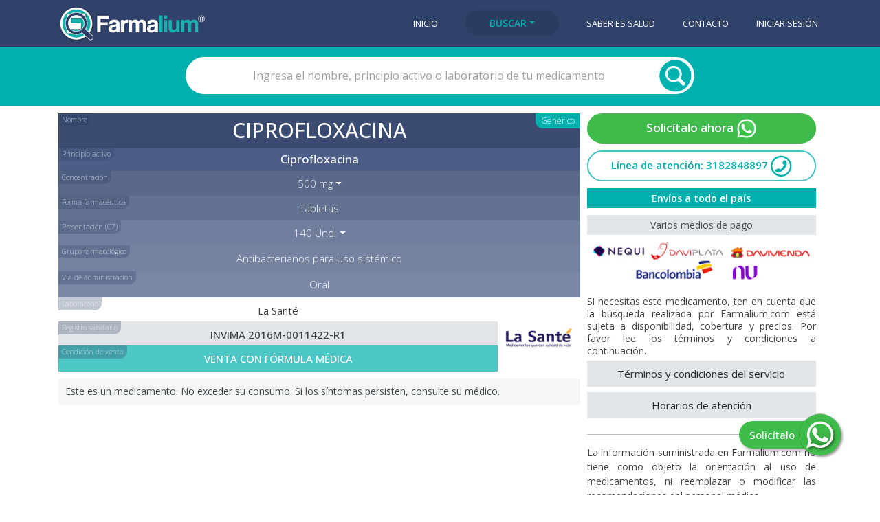

--- FILE ---
content_type: text/html; charset=utf-8
request_url: https://www.farmalium.com/consulta/67329/
body_size: 7750
content:


<!DOCTYPE html>
<html lang="es">
  <head>
    <meta charset="utf-8">
    <meta http-equiv="X-UA-Compatible" content="IE=edge">
    <meta name="viewport" content="width=device-width, initial-scale=1, shrink-to-fit=no">
    <link rel="apple-touch-icon" sizes="180x180" href="https://storage.googleapis.com/farmalium4bck/img/apple-touch-icon.png">
    <link rel="icon" type="image/png" sizes="32x32" href="https://storage.googleapis.com/farmalium4bck/img/favicon-32x32.png">
    <link rel="icon" type="image/png" sizes="16x16" href="https://storage.googleapis.com/farmalium4bck/img/favicon-16x16.png">
    <link rel="icon" href="https://storage.googleapis.com/farmalium4bck/img/favicon.ico" type="image/x-icon">
    <meta name="theme-color" content="#31426a">
    <!-- Farmalium, JQuery and Bootstrap styles -->
    <link rel="stylesheet" href='https://storage.googleapis.com/farmalium4bck/css/consulta-styles-prio1v7.min.css' tabindex="text/css">
    <link rel="preload" href='https://storage.googleapis.com/farmalium4bck/css/consulta-styles-prio2v5.min.css' as="style" onload="this.onload=null;this.rel='stylesheet'">
    <noscript><link rel="stylesheet" href='https://storage.googleapis.com/farmalium4bck/css/consulta-styles-prio2v5.min.css'></noscript>
    <!-- Google fonts -->
    <link href="https://fonts.googleapis.com/css2?family=Open+Sans:wght@300;400;500;600&display=swap" rel="stylesheet">


	<!-- Twitter Card data -->
	<meta name="twitter:card" content="summary">
	<meta name="twitter:site" content="@FarmaliumSalud">
	<meta name="twitter:title" content="CIPROFLOXACINA | Saber es Salud | FARMALIUM">
	<meta name="twitter:description" content="Farmalium: Ciprofloxacina - Ciprofloxacina -  - 140 Und. - La Santé">
	<meta name="twitter:creator" content="@FarmaliumSalud">
	<meta name="twitter:image" content="https://storage.googleapis.com/farmalium4bck/img/logo-farmalium.jpg">

	<!-- Open Graph data -->
	<meta property="og:title" content="Farmalium: CIPROFLOXACINA |  x 140 Und. | La Santé">
	<meta property="og:type" content="article">
	<meta property="og:url" content="https://www.farmalium.com/consulta/67329/">
	<meta property="og:image" content="">
	<meta property="og:image:type" content="image/jpeg">
	<meta property="og:description" content="¿Buscas medicamentos? Encuéntralos en Farmalium.com">
	<meta property="og:site_name" content="Farmalium">
	
	<!-- Farmalium data -->
    <title>CIPROFLOXACINA | Tabletas x 140 Und. | La Santé | FARMALIUM</title>
	<meta name="description" content="Ciprofloxacina | Ciprofloxacina | Tabletas | 500 mg | GF: Antibacterianos para uso sistémico | ¿Buscas medicamentos? Encuéntralos en Farmalium.com">
	<link rel="canonical" href="https://www.farmalium.com/consulta/67329/">




    <!-- Google tag (gtag.js) GA4 -->
    <script async src="https://www.googletagmanager.com/gtag/js?id=G-JJ7J40CWGW"></script>
    <script>
      window.dataLayer = window.dataLayer || [];
      function gtag(){dataLayer.push(arguments);}
      gtag('js', new Date());
      gtag('config', 'G-JJ7J40CWGW');
    </script>

  </head>
  
  <body>


  	

<header>
	<div class="menu-bar" role="navigation">
		<div class="container">
			<div class="row navbar">
				<div class="logo col-md-3">
				  	<a href="/" type="button" class="logo-btn"><img width="213" height="65" src="https://storage.googleapis.com/farmalium4bck/img/logo-farmalium.jpg" alt="Logo Farmalium" onclick="ga('send', 'event', 'Navbar', 'Clic_logo_farmalium', 'Clic logo farmalium');" id="btn_logo_farmalium"></a>
				</div>  
				<nav class="navbar navbar-expand-lg navbar-light">
					<ul class="nav-links collapse navbar-collapse" id="nav-links"> 
				    	
				    	
						
				    	
						
						
				    	
						
						
						<a href="/"   onclick="ga('send', 'event', 'Navbar', 'Clic_btn_inicio', 'Clic botón inicio');" id="btn_inicio"><li>Inicio</li></a>
						<li class="dropdown">
							<a  class= "active categ-navbar-btn btn btn-primary dropdown-toggle"  data-toggle="collapse" href="#navbar-dropdown" role="button" aria-expanded="false" aria-controls="navbar-dropdown" onclick="ga('send', 'event', 'Navbar', 'Clic_btn_buscar', 'Clic botón buscar');" id="btn_buscar">Buscar</a>
							<div id="navbar-dropdown" class="collapse">
								<a class="dropdown-item" href="/medicamentos/" onclick="ga('send', 'event', 'Navbar', 'Clic_btn_medicamentos', 'Clic botón medicamentos');" id="btn_medicamentos">Medicamentos</a>
								<a class="dropdown-item" href="/dermocosmeticos/" onclick="ga('send', 'event', 'Navbar', 'Clic_btn_Dermocosmeticos', 'Clic botón Dermocosmeticos');" id="btn_dermoc">Dermocosm&eacute;ticos</a>
								<a class="dropdown-item" href="/nutricion/" onclick="ga('send', 'event', 'Navbar', 'Clic_btn_nutricion', 'Clic botón nutricion');" id="btn_nutricion">Nutrici&oacute;n</a>
							</div>
						</li>
						<a href="/noticias/"  onclick="ga('send', 'event', 'Navbar', 'Clic_btn_noticias', 'Clic botón noticias');" id="btn_noticias"><li>Saber es Salud</li></a>
						<a href="/contacto/"  onclick="ga('send', 'event', 'Navbar', 'Clic_btn_contacto', 'Clic botón contacto');" id="btn_contacto"><li>Contacto</li></a>
						
						<a href="/cuentas/login/"  onclick="ga('send', 'event', 'Navbar', 'Clic_btn_navbar_login', 'Clic botón Navbar login');" id="btn_navbar_login"><li>Iniciar sesi&oacute;n</li></a>
						
					</ul>
				</nav>
				<button class="navbar-menu-icon navbar-toggler" type="button" data-toggle="collapse" data-target="#nav-links" aria-controls="nav-links" aria-expanded="false" aria-label="Toggle navigation"></button>
			</div>
		</div>
	</div>
</header>









		

<div class="search-bar">
	<div class="container">
		<div class="search-box">
			<form class="col-md-8 col-md-offset-2" action="." method="GET">
                <input  id="productos" class="search-field" name="q" type="text" placeholder="Ingresa el nombre, principio activo o laboratorio de tu medicamento" value="">
				<input id="submit" type="submit" name="" class="search-btn" value="">
			</form>
		</div>
	</div>
</div>








<div class="container med-boxes">
	<div class="med-detail-box">
		
		<div class="med-info-box-noimg">
		
			
			
			
			<div id="instance" class="no-visible">67329</div>
			<a href="/glosario/#nombre_actual" class="glosario-btn">Nombre</a>
			<div class="Generico">Genérico</div>
			<h1 class="result-marca">Ciprofloxacina</h1>
			<div class="dropdown">
				
			</div>	
			<a href="/glosario/" class="glosario-btn">Principio activo</a>				
			<h2 class="result-princ-act">Ciprofloxacina</h2>
			<div class="dropdown">
				<a href="/glosario/#concentr" class="glosario-btn">Concentraci&oacute;n</a>
				<a class="btn btn-primary dropdown-toggle filter-btn-color-1 dropbtn" data-toggle="collapse" href="#concentr-dropdown" role="button" aria-expanded="false" aria-controls="navbar-dropdown" id="concentracion_cons_medicamentos">500 mg</a>
				
				<div id="concentr-dropdown" class="collapse">
					<p class="ff-filter-text">Otras concentaciones para este mismo genérico <span class="caret"></span></p>
					
					<a class="dropdown-item dropdown-elem n-s-t" href="/consulta/97482/" id="concentracion_opc_cons_medicamentos"><li>100 mg / 10 mL</li></a>
					
					<a class="dropdown-item dropdown-elem n-s-t" href="/consulta/75280/" id="concentracion_opc_cons_medicamentos"><li>200 mg / 100 mL</li></a>
					
					<a class="dropdown-item dropdown-elem n-s-t" href="/consulta/13694/" id="concentracion_opc_cons_medicamentos"><li>3 mg / mL</li></a>
					
				</div>
				
				
				<div id="concentr-dropdown" class="collapse">
					<p class="ff-filter-text">Otras concentraciones para otras marcas <span class="caret"></span></p>
					
					<a class="dropdown-item dropdown-elem n-s-t" href="/consulta/62876/" id="concentracion_Otros_cons_medicamentos"><li>1000 mg</li></a>
					
					<a class="dropdown-item dropdown-elem n-s-t" href="/consulta/13522/" id="concentracion_Otros_cons_medicamentos"><li>200 mg / 100 mL</li></a>
					
					<a class="dropdown-item dropdown-elem n-s-t" href="/consulta/13758/" id="concentracion_Otros_cons_medicamentos"><li>3 mg / mL</li></a>
					
					<a class="dropdown-item dropdown-elem n-s-t" href="/consulta/82651/" id="concentracion_Otros_cons_medicamentos"><li>750 mg</li></a>
					
				</div>
				
				
			</div>	
			<div class="dropdown">
				<a href="/glosario/#forma_farma" class="glosario-btn">Forma farmac&eacute;utica</a>
				
				
				
				
				<div class="filter-btn-color-2-off dropbtn-off">Tabletas</div>
				
			</div>	
			<div class="dropdown">
				<a href="/glosario/#present" class="glosario-btn">Presentaci&oacute;n (C7)</a>	
				
				<a class="btn btn-primary dropdown-toggle filter-btn-color-21 dropbtn" data-toggle="collapse" href="#pres-dropdown" role="button" aria-expanded="false" aria-controls="navbar-dropdown" id="presentacion_cons_medicamentos">140 Und.</a>
				
				<div id="pres-dropdown" class="collapse">
					<p class="ff-filter-text">Otras presentaciones para este mismo genérico <span class="caret"></span></p>
					
					<a class="dropdown-item dropdown-elem n-s-t" href="/consulta/13683/" id="presentacion_opc_cons_medicamentos"><li>6 Und.</li></a>
					
					<a class="dropdown-item dropdown-elem n-s-t" href="/consulta/13678/" id="presentacion_opc_cons_medicamentos"><li>10 Und.</li></a>
					
					<a class="dropdown-item dropdown-elem n-s-t" href="/consulta/13680/" id="presentacion_opc_cons_medicamentos"><li>20 Und.</li></a>
					
					<a class="dropdown-item dropdown-elem n-s-t" href="/consulta/13681/" id="presentacion_opc_cons_medicamentos"><li>30 Und.</li></a>
					
					<a class="dropdown-item dropdown-elem n-s-t" href="/consulta/13682/" id="presentacion_opc_cons_medicamentos"><li>50 Und.</li></a>
					
					<a class="dropdown-item dropdown-elem n-s-t" href="/consulta/13679/" id="presentacion_opc_cons_medicamentos"><li>100 Und.</li></a>
					
					<a class="dropdown-item dropdown-elem n-s-t" href="/consulta/67330/" id="presentacion_opc_cons_medicamentos"><li>112 Und.</li></a>
					
				</div>
				
				
				<div id="pres-dropdown" class="collapse">
					<p class="ff-filter-text">Otras presentaciones en otros gen&eacute;ricos <span class="caret"></span></p>
					
					<a class="dropdown-item dropdown-elem n-s-t" href="/consulta/13601/" id="concentracion_Otros_cons_medicamentos"><li>2 Und.</li></a>
					
					<a class="dropdown-item dropdown-elem n-s-t" href="/consulta/13593/" id="concentracion_Otros_cons_medicamentos"><li>5 Und.</li></a>
					
					<a class="dropdown-item dropdown-elem n-s-t" href="/consulta/13581/" id="concentracion_Otros_cons_medicamentos"><li>6 Und.</li></a>
					
					<a class="dropdown-item dropdown-elem n-s-t" href="/consulta/52079/" id="concentracion_Otros_cons_medicamentos"><li>7 Und.</li></a>
					
					<a class="dropdown-item dropdown-elem n-s-t" href="/consulta/13605/" id="concentracion_Otros_cons_medicamentos"><li>8 Und.</li></a>
					
					<a class="dropdown-item dropdown-elem n-s-t" href="/consulta/62694/" id="concentracion_Otros_cons_medicamentos"><li>10 Und.</li></a>
					
					<a class="dropdown-item dropdown-elem n-s-t" href="/consulta/13623/" id="concentracion_Otros_cons_medicamentos"><li>14 Und.</li></a>
					
					<a class="dropdown-item dropdown-elem n-s-t" href="/consulta/62695/" id="concentracion_Otros_cons_medicamentos"><li>20 Und.</li></a>
					
					<a class="dropdown-item dropdown-elem n-s-t" href="/consulta/13580/" id="concentracion_Otros_cons_medicamentos"><li>28 Und.</li></a>
					
					<a class="dropdown-item dropdown-elem n-s-t" href="/consulta/13517/" id="concentracion_Otros_cons_medicamentos"><li>30 Und.</li></a>
					
					<a class="dropdown-item dropdown-elem n-s-t" href="/consulta/13520/" id="concentracion_Otros_cons_medicamentos"><li>36 Und.</li></a>
					
					<a class="dropdown-item dropdown-elem n-s-t" href="/consulta/13541/" id="concentracion_Otros_cons_medicamentos"><li>40 Und.</li></a>
					
					<a class="dropdown-item dropdown-elem n-s-t" href="/consulta/13604/" id="concentracion_Otros_cons_medicamentos"><li>50 Und.</li></a>
					
					<a class="dropdown-item dropdown-elem n-s-t" href="/consulta/13543/" id="concentracion_Otros_cons_medicamentos"><li>60 Und.</li></a>
					
					<a class="dropdown-item dropdown-elem n-s-t" href="/consulta/105375/" id="concentracion_Otros_cons_medicamentos"><li>100 Und.</li></a>
					
					<a class="dropdown-item dropdown-elem n-s-t" href="/consulta/13519/" id="concentracion_Otros_cons_medicamentos"><li>150 Und.</li></a>
					
					<a class="dropdown-item dropdown-elem n-s-t" href="/consulta/13674/" id="concentracion_Otros_cons_medicamentos"><li>200 Und.</li></a>
					
					<a class="dropdown-item dropdown-elem n-s-t" href="/consulta/13698/" id="concentracion_Otros_cons_medicamentos"><li>250 Und.</li></a>
					
					<a class="dropdown-item dropdown-elem n-s-t" href="/consulta/54246/" id="concentracion_Otros_cons_medicamentos"><li>300 Und.</li></a>
					
					<a class="dropdown-item dropdown-elem n-s-t" href="/consulta/13777/" id="concentracion_Otros_cons_medicamentos"><li>500 Und.</li></a>
					
					<a class="dropdown-item dropdown-elem n-s-t" href="/consulta/54191/" id="concentracion_Otros_cons_medicamentos"><li>10 Und.<div class="flag-uso-inst" style="margin-top: -30px !important;">Uso institucional</div></li></a>
					
					<a class="dropdown-item dropdown-elem n-s-t" href="/consulta/56461/" id="concentracion_Otros_cons_medicamentos"><li>20 Und.<div class="flag-uso-inst" style="margin-top: -30px !important;">Uso institucional</div></li></a>
					
					<a class="dropdown-item dropdown-elem n-s-t" href="/consulta/56462/" id="concentracion_Otros_cons_medicamentos"><li>100 Und.<div class="flag-uso-inst" style="margin-top: -30px !important;">Uso institucional</div></li></a>
					
					<a class="dropdown-item dropdown-elem n-s-t" href="/consulta/56463/" id="concentracion_Otros_cons_medicamentos"><li>250 Und.<div class="flag-uso-inst" style="margin-top: -30px !important;">Uso institucional</div></li></a>
					
				</div>
				
				
			</div>
			
			
			<div class="grupofbox">
				<a href="#" class="glosario-btn">Grupo farmacol&oacute;gico</a>
				<h2 class="result-grupofarmac">Antibacterianos para uso sistémico</h2>
			</div>
			
			
			<div class="grupofbox">
				<a href="#" class="glosario-btn">V&iacute;a de administraci&oacute;n</a>
				<h2 class="result-via-admin">Oral</h2>
			</div>
			<div class="lab-box-princ centrado"> 
				<div class="lab-nom-reg">
					<a href="/laboratorio/400/" class="lab-title-btn"><div class="lab-title2"><div class="glosario-btn3">Laboratorio</div>La Santé</div></a>
					<div class="reg-san2"><a href="/glosario/#reg_san" class="glosario-btn6">Registro sanitario</a>INVIMA 2016M-0011422-R1</div>
					<div class="condicion-venta"><div class="glosario-btn3">Condici&oacute;n de venta</div>VENTA CON FÓRMULA MÉDICA</div>							
				</div>
				<div class="lab-logo3 image-general"><a href="/laboratorio/400/">
					<img width="110" height="110" src="https://storage.googleapis.com/farmalium4bck/img/laboratorios/400-La-Sante.jpg" class="lab-logo2" alt="La Santé" title="La Santé">
				</a></div>
				<div class="wp-cont-text" style="padding: 10px; background-color: #f4f6f8;">Este es un medicamento. No exceder su consumo. Si los síntomas persisten, consulte su médico.</div>
			</div>

			
			
			

		</div>

		<div class="med-sol-wp-box">
		
			
			
			<div class="wp-cont-module">
				
				

				<div class="whatsapp-btn">
					
					<a href="https://api.whatsapp.com/send?phone=573203124831&text=Hola Farmalium, deseo solicitar: Ciprofloxacina | Ciprofloxacina | 500 mg | Tabletas x 140 Und. | Cod.M-67329 (Rx) " target="_blank" rel="noopener" id="btn_whatsapp_solicitar_medicamentos"><div>Solic&iacute;talo ahora <img src="https://storage.googleapis.com/farmalium4bck/img/icons/whatsapp_icon_dist.png" class="whapp-icon" alt="whapp-icon"></div></a>
					
				</div>
				
				<div class="call-btn2-desktop">
					<div>L&iacute;nea de atenci&oacute;n: 3182848897 <img width="31" height="31" src="https://storage.googleapis.com/farmalium4bck/img/icons/call-icon.png" class="call-icon" alt="call-icon"></div>
				</div>
				<div class="call-btn2-mobile">
					<a href="tel:3182848897" target="_blank" rel="noopener" id="btn_llamar_moviles_solicitar_medicamentos"><div>L&iacute;nea de atenci&oacute;n <img width="31" height="31" src="https://storage.googleapis.com/farmalium4bck/img/icons/call-icon2.png" class="call-icon" alt="call-icon"></div></a>
				</div>
				
				
				<div class="medios-pago-titulo verde-color" style="color: #fff !important;"><strong>Env&iacute;os a todo el pa&iacute;s</strong></div>
				<div class="space10"></div>
				<div class="medios-pago-titulo">Varios medios de pago</div>
				<a href="https://api.whatsapp.com/send?phone=573203124831&text=Hola Farmalium, deseo solicitar: Ciprofloxacina | Ciprofloxacina | 500 mg | Tabletas x 140 Und. | Cod.M-67329 (Rx) " target="_blank" rel="noopener" id="btn_whatsapp_solicitar_medicamentos_medios_pago" class="medios-pago-logos">
					<img width="340" height="78" src="https://storage.googleapis.com/farmalium4bck/img/icons/medios_pago.jpg" alt="Varios medios de pago" title="Varios medios de pago">
				</a>
				
				<h3 class="wp-cont-text">Si necesitas este medicamento, ten en cuenta que la b&uacute;squeda realizada por Farmalium.com est&aacute; sujeta a disponibilidad, cobertura y precios. Por favor lee los t&eacute;rminos y condiciones a continuaci&oacute;n.</h3>
			</div>
			
			<div class="wp-term-module">
				<div class="panel-group" id="accordion">
					<div class="panel-wp panel panel-default">
						<a data-toggle="collapse" data-parent="#accordion" href="#collapse1" onclick="ga('send', 'event', 'Medicamentos', 'Clic_TerminosServicio_Consulta_Medicamentos', '67329 |  | Terminos y Condiciones del servicio');" id="terminos_cons_medicamentos">
							<div class="panel-heading">
								<h4 class="panel-title">T&eacute;rminos y condiciones del servicio</h4>
							</div>
						</a>
						<div id="collapse1" class="panel-collapse collapse">
							<div class="panel-body">El servicio de b&uacute;squeda de medicamentos presentado al p&uacute;blico en general por Farmalium.com, opera dentro del territorio Colombiano. Farmalium.com es un enlace entre personas y laboratorios o distribuidoras de medicamentos (Ya sean empresas de comercializaci&oacute;n de productos para la salud o droguer&iacute;as). Aunque Farmalium puede distribuir directamente algunas referencias, tambi&eacute;n dichas distribuidoras tienen sus propios protocolos de atención y por lo tanto, &eacute;stos no son responsabilidad de Farmalium.com, ni el personal que opere el bodegaje, domicilios o entregas, ni la expedici&oacute;n de recibos o facturas por las transacciones que se llegaran a realizar. Por otra parte, cuando se presente alguna queja, sugerencia o felicitaci&oacute;n, entre otros, de dicho personal o sus servicios, Farmalium.com informar&aacute; dichas expresiones a las empresas de comercializaci&oacute;n de productos para la salud o droguer&iacute;as, y velar&aacute; por la consecuci&oacute;n del servicio a satisfacci&oacute;n.<br></div>
						</div>
					</div>
					<div class="panel-wp panel panel-default">
						<a data-toggle="collapse" data-parent="#accordion" href="#collapse2" id="horarios_cons_medicamentos">
							<div class="panel-heading">
								<h4 class="panel-title">Horarios de atenci&oacute;n</h4>
							</div>
						</a>
						<div id="collapse2" class="panel-collapse collapse">
							<div class="panel-body">Nuestro m&oacute;dulo de contacto por WhatsApp funciona de lunes a s&aacute;bado entre las 7:00 a.m. y las 7:00 p.m. Las consultas fuera de este horario ser&aacute;n atendidas al d&iacute;a siguiente. En cuanto a los horarios para la entrega de medicamentos, est&aacute;n determinados de acuerdo a los protocolos de las empresas de comercializaci&oacute;n de productos para la salud o droguer&iacute;as. Los detalles para la entrega ser&aacute;n pactados con los pacientes por medio del m&oacute;dulo de enlace y consulta en WhatsApp.</div>
						</div>
					</div>
				</div>
			</div>
			
		
			<div class="discl-box">
				<p class="discl-text2">La informaci&oacute;n suministrada en Farmalium.com no tiene como objeto la orientaci&oacute;n al uso de medicamentos, ni reemplazar o modificar las recomendaciones del personal m&eacute;dico...</p>
				<div id="collapse_disclaimer" class="panel-collapse collapse discl-text2">
					El contenido de Farmalium.com, tal como textos, n&uacute;meros, gr&aacute;ficos e im&aacute;genes y cualquier otro material, es s&oacute;lo con prop&oacute;sitos de brindar informaci&oacute;n y no tiene como intenci&oacute;n sustituir las recomendaciones, diagn&oacute;sticos o tratamientos m&eacute;dicos profesionales. SIEMPRE busque el concepto de su m&eacute;dico o cualquier otro proveedor en salud calificado, ante todas las inquietudes relacionadas con su condici&oacute;n m&eacute;dica. Nunca ignore o deje de lado las recomendaciones m&eacute;dicas por la informaci&oacute;n le&iacute;da en Farmalium.com.<br>
					Farmalium.com es una base de datos en construcci&oacute;n y cont&iacute;nua actualizaci&oacute;n, por tal raz&oacute;n se pueden llegar a contener algunas inexactitudes en la informaci&oacute;n. Todas las marcas, logos e im&aacute;genes son propiedad de sus respectivos due&ntilde;os y son usados &uacute;nicamente para representar los productos de sus propietarios.<br>
					Farmalium.com no acepta responsabilidad alguna derivada de los efectos adversos, da&ntilde;os o consecuencias inesperadas surgidas de la aplicaci&oacute;n, consumo o toma de cualquier medicamento o dem&aacute;s productos a los que el Sitio Web haga referencia en sus links o art&iacute;culos, o si por medio de Farmalium.com, el usuario contacta con alguna compa&ntilde;&iacute;a, distribuidora, p&aacute;gina web, o cualquier entidad digital relacionada con comercializaci&oacute;n de medicamentos.<br>
					Farmalium.com como plataforma de comunicaci&oacute;n digital podr&aacute; mostrar informaci&oacute;n extraida de otros sitios web, cuya referencia y contenidos son responsabilidad de dichos sitios. Farmalium.com oficia como enlace entre el usuario y los sitios web en menci&oacute;n, por  lo tanto Farmalium.com no se har&aacute; responsable por ning&uacute;n tipo de informaci&oacute;n erronea o que induzca a contenidos falsos o publicidad enga&ntilde;osa. El usuario est&aacute; en libertad de considerar la informaci&oacute;n de otros sitios web a los que haya llegado por medio de Farmalium.com, con la responsabilidad de evaluar dichos contenidos y entendiendo que no reemplazan el juicio del m&eacute;dico facultativo o profesional de la salud.<br>
				</div>
				<div class="derecha"><a class="btn-mostrar-disc-text dropdown-toggle" id="btn_disc_cons_med" data-toggle="collapse" href="#collapse_disclaimer" onclick="changeTextDisclaimer('btn_disc_cons_med')">Leer m&aacute;s</a></div>
			</div>
		</div>
	</div>

	
	<div class="ad-and-others-box n-s-t">
		<div class="med-others-box-plus">
			
			
			
			<div class="otros-productos-pres">Otras 103 presentaciones para med. equivalentes</div>
			<ul class="cons-other-product-list">
				
				<li>
					<a href="/consulta/13601/" id="med_equivalente_otras_presentaciones_cons_medicamentos_13601">
						<div class="flag-uso-inst flag-uso-inst-otros">C2</div>
						<div class="cons-other-product-item">
							
							<img src="https://storage.googleapis.com/farmalium4bck/img/laboratorios_small/77-Bayer.jpg" alt="" title="" width="70" height="70">
							
							<div class="cons-other-product-item-detail">
								<h2 class="cons-other-nombre">Cipro</h2>
								<div class="cons-other-ff">Tabletas <strong>500 mg</strong></div>
								<div class="cons-other-pres">2 Und.</div>
								<h3 class="cons-other-ff">Bayer</h3>
								<div class="cons-other-ff"><span class="plus-estado-icon-a plus-estado-icon-"> +</span> INVIMA 2019M-010201-R3</div>
							</div>
							<div class="lupa-opciones2"></div>			
						</div>
					</a>
				</li>
				
				<li>
					<a href="/consulta/13593/" id="med_equivalente_otras_presentaciones_cons_medicamentos_13593">
						<div class="flag-uso-inst flag-uso-inst-otros">C1</div>
						<div class="cons-other-product-item">
							
							<img src="https://storage.googleapis.com/farmalium4bck/img/laboratorios_small/182-Coopidrogas.jpg" alt="" title="" width="70" height="70">
							
							<div class="cons-other-product-item-detail">
								<h2 class="cons-other-nombre">Cinepride</h2>
								<div class="cons-other-ff">Tabletas <strong>500 mg</strong></div>
								<div class="cons-other-pres">5 Und.</div>
								<h3 class="cons-other-ff">Coopidrogas</h3>
								<div class="cons-other-ff"><span class="plus-estado-icon-a plus-estado-icon-"> +</span> INVIMA 2015M-0003629-R1</div>
							</div>
							<div class="lupa-opciones2"></div>			
						</div>
					</a>
				</li>
				
				<li>
					<a href="/consulta/13581/" id="med_equivalente_otras_presentaciones_cons_medicamentos_13581">
						<div class="flag-uso-inst flag-uso-inst-otros">C15</div>
						<div class="cons-other-product-item">
							
							<img src="https://storage.googleapis.com/farmalium4bck/img/laboratorios_small/530-Lafrancol.jpg" alt="" title="" width="70" height="70">
							
							<div class="cons-other-product-item-detail">
								<h2 class="cons-other-nombre">Cimoxen</h2>
								<div class="cons-other-ff">Tabletas <strong>500 mg</strong></div>
								<div class="cons-other-pres">6 Und.</div>
								<h3 class="cons-other-ff">Lafrancol</h3>
								<div class="cons-other-ff"><span class="plus-estado-icon-a plus-estado-icon-"> +</span> INVIMA 2016M-0012005-R1</div>
							</div>
							<div class="lupa-opciones2"></div>			
						</div>
					</a>
				</li>
				

				
				<div class="panel-gruop panel-default" id="accordion3">					
					<div id="collapse_otros_med_eq_otr_pres_ocultar" class="panel-collapse collapse">
					</div>
					<div id="spinner-box3" class="centrado no-visible">
						<div class="spinner-border spinner-f" role="status"></div>
					</div>
					<a data-toggle="collapse" data-parent="#accordion3" href="#collapse_otros_med_eq_otr_pres_ocultar" id="cons-mostrar-otr-pres-btn3" class="centrado" onclick="loadBtnFunction('cons-mostrar-otr-pres-btn3', 3)">
						<div class="dropdown-toggle consulta-mostrar-mas-btn" >Mostrar 100 m&aacute;s</div>
					</a>
					<a data-toggle="collapse" data-parent="#accordion3" href="#collapse_otros_med_eq_otr_pres_ocultar" id="cons-mostrar-otr-pres-btn32" class="no-visible centrado" onclick="changeTextmostrarEq('mostrar_menos_omeop')">
						<div class="dropdown-toggle consulta-mostrar-mas-btn" id="mostrar_menos_omeop">Mostrar menos</div>
					</a>
				</div>
				

			</ul>
			
			
		</div>
		
		<div class="ad-cons-box image-general position-sticky" style="top: 78px">
		
			
			
			<a href="https://www.farmalium.com/consulta/48721/" class="image-general" target="_blank" rel="noopener" onclick="ga('send', 'event', 'Publicidad', 'Clic_Publicidad_consulta', '5 | Novamed - Vicitra | Novamed | Publicidad_consulta');" id="btn_publicidad_consulta_3"> 
				<img class="ad-cons-img" width="500" height="500" src="https://storage.googleapis.com/farmalium4bck/img/publicidad/Novamed_Vicitra_Publicidad_20220818.jpg" alt="Novamed - Vicitra" title="Novamed - Vicitra">
			</a>
			
			
		
			<div class="space10"></div>
		
			
			<a href="/medicamentos/" class="image-general"> 
					
						<img class="ad-cons-img" width="500" height="500" src="https://storage.googleapis.com/farmalium4bck/img/publicidad/default-farmalium-ad-2_v11.jpg" alt="Default-ad-farmalium-2">
					
			</a>
			
		
		</div>
	</div>
	

	
	
	
	
	<div class="whatsapp-float">
		
		<a href="https://api.whatsapp.com/send?phone=573203124831&text=Hola Farmalium, deseo solicitar: Ciprofloxacina | Ciprofloxacina | 500 mg | Tabletas x 140 Und. | Cod.M-67329 (Rx) "  target="_blank" rel="noopener" id="btn_whatsapp_float_consulta">
			<span class="wh-float-text">Solic&iacute;talo </span>
			<img width="70" height="70" src="https://storage.googleapis.com/farmalium4bck/img/icons/whatsapp-float.png" alt="whatsapp-btn" class="wh-float-icon">
		</a>
		
	</div>
	
	
	
	

</div>









   
    <footer>
        <div class="container">
          <div class="row">
            <div class="footer-text term">
                <a href="/terminos_y_condiciones/" onclick="ga('send', 'event', 'Terminos_y_Condiciones', 'Botones', 'Términos_y_Condiciones');" id="btn_terminos_y_condiciones">T&eacute;rminos y condiciones</a>
            </div>
            <div class="footer-text">
                <div>Farmalium</div>
            </div>            
            <div class="footer-text">
                &copy;2026 | Todos los derechos reservados
            </div>
            <div class="space"></div>
          </div>
        </div>
    </footer>

    <!-- Bootstrap JavaScript -->
    <script src="https://storage.googleapis.com/farmalium4bck/js/jquery-3.5.1.min.js" type="text/javascript"></script>
    <script src="https://storage.googleapis.com/farmalium4bck/js/jquery-ui.min.js" type="text/javascript"></script>
    <script src="https://storage.googleapis.com/farmalium4bck/js/bootstrap.min.js" type="text/javascript"></script>
    <!-- Farmalium JavaScript -->
    <script src="https://storage.googleapis.com/farmalium4bck/js/scripts-consV2.js" type="text/javascript"></script>  



  </body>
</html>
